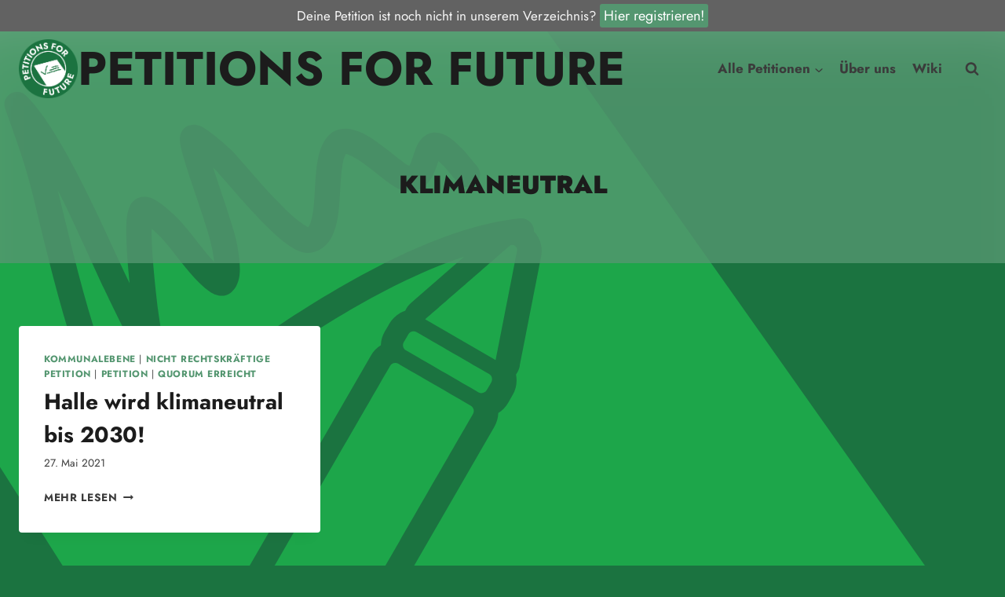

--- FILE ---
content_type: image/svg+xml
request_url: https://petitionsforfuture.de/PFFBackground.svg
body_size: 2796
content:
<?xml version="1.0" encoding="UTF-8" standalone="no"?>
<!DOCTYPE svg PUBLIC "-//W3C//DTD SVG 1.1//EN" "http://www.w3.org/Graphics/SVG/1.1/DTD/svg11.dtd">
<svg width="100%" height="100%" viewBox="0 0 1012 877" version="1.1" xmlns="http://www.w3.org/2000/svg" xmlns:xlink="http://www.w3.org/1999/xlink" xml:space="preserve" xmlns:serif="http://www.serif.com/" style="fill-rule:evenodd;clip-rule:evenodd;stroke-linejoin:round;stroke-miterlimit:2;">
    <g transform="matrix(1,0,0,1,-2423.15,-153.614)">
        <g transform="matrix(1,0,0,1,2388.73,0)">
            <g transform="matrix(1,0,0,1,-34.4286,0)">
                <path d="M405.981,837.993L68.857,307.218L654.791,153.614L1080,754.807L506.273,995.894L478.281,951.822L686.031,591.988C688.119,588.371 689.187,584.444 689.318,580.544C692.63,578.48 695.497,575.592 697.585,571.975L701.359,565.439C704.47,560.051 705.315,553.977 704.184,548.321C705.76,546.094 706.871,543.533 707.407,540.781C707.407,540.781 720.077,475.735 725.294,448.947C726.777,441.337 724.403,433.648 719.213,428.255L719.218,426.841C718.651,421.004 713.452,416.726 707.615,417.293C589.766,428.744 424.419,566.611 424.419,566.611C419.925,570.378 419.334,577.085 423.101,581.579C426.868,586.073 433.575,586.664 438.069,582.897C438.069,582.897 555.657,483.807 660.66,449.408L616.175,488.108C614.06,489.948 612.397,492.192 611.257,494.669C605.793,496.518 600.956,500.287 597.845,505.675C596.661,507.726 595.255,510.16 594.071,512.212C591.983,515.829 590.915,519.755 590.784,523.655C587.472,525.719 584.605,528.607 582.517,532.224L405.981,837.993ZM319.682,393.634L319.704,393.721C330.243,437.007 340.434,480.531 354.395,522.868C358.208,534.434 361.529,546.554 367.55,557.207C370.436,562.312 368.634,568.799 363.528,571.685C358.423,574.57 351.936,572.768 349.051,567.663C342.35,555.808 338.458,542.394 334.214,529.523C320.076,486.65 309.729,442.582 299.057,398.748C295.091,382.457 290.272,366.638 284.621,350.858C282.643,345.336 280.747,339.784 278.766,334.263C275.929,326.358 275.349,324.364 275.292,324.095C274.044,318.283 277.053,315.57 277.617,314.913C279.579,312.629 281.978,311.521 284.646,311.261C286.664,311.064 289.991,311.128 293.186,314.317C324.423,345.492 358.39,426.725 377.947,467.609C378.261,468.267 378.974,469.695 379.97,471.665C378.289,454.743 376.633,433.587 377.317,420.79C377.771,412.302 379.998,406.404 382.034,404.002C385.845,399.507 391.767,397.823 398.773,400.565C404.447,402.785 411.811,409.417 413.471,410.822C422.782,418.705 430.69,429.074 438.588,439.181C442.621,444.341 446.631,449.443 450.951,453.91C450.454,449.118 449.529,444.637 449.147,442.34C446.89,428.772 429.947,383.58 424.322,362.901C423.105,358.428 422.379,354.87 422.184,352.628C421.948,349.928 422.328,347.921 422.746,346.646C423.761,343.545 425.68,341.474 428.144,340.124C430.468,338.852 434.37,337.842 439.314,339.826C445.442,342.284 459.681,354.485 465.459,360.089C472.498,366.914 498.146,398.951 517.846,416.344C521.977,419.992 527.723,423.569 529.638,424.724C531.022,423.73 531.5,421.673 532.174,419.541C534.042,413.627 534.638,406.056 535.13,398.231C535.824,387.186 536.226,375.69 538.152,366.522C539.872,358.33 542.952,351.722 547.336,347.419C553.995,340.881 563.921,340.233 575.18,345.696C584.661,350.296 595.73,359.433 604.882,366.518C608.948,369.666 612.198,372.619 614.547,373.234C614.71,373 614.891,372.725 615.006,372.514C615.413,371.769 615.767,370.958 616.101,370.119C617.806,365.825 619.039,360.992 620.659,357.31C623.639,350.536 628.25,346.559 633.63,345.517C638.006,344.669 644.5,345.486 652.701,352.847C655.477,355.339 658.947,358.674 661.41,361.512C664.86,365.488 668.188,369.568 671.577,373.596C675.352,378.084 674.773,384.792 670.285,388.567C665.798,392.341 659.09,391.763 655.315,387.275C651.996,383.33 648.738,379.332 645.36,375.438C643.608,373.42 641.191,371.098 639.128,369.229C637.783,373.104 635.749,378.646 634.082,381.896C631.379,387.162 627.605,391.106 622.771,393.116C619.257,394.578 615.073,395.154 609.974,393.995C606.954,393.308 602.772,391.233 598.079,387.94C590.582,382.681 580.649,373.899 571.365,367.939C568.552,366.134 565.842,364.6 563.319,363.72C562.82,363.545 562.099,363.393 561.594,363.301C559.687,365.747 559.072,369.631 558.388,373.965C556.656,384.943 556.746,398.575 555.453,410.331C554.38,420.082 552.247,428.71 548.51,434.718C544.947,440.447 540.045,444.295 533.555,445.876C530.557,446.607 526.888,446.499 522.743,444.997C517.667,443.157 510.977,438.626 503.781,432.273C483.828,414.657 457.795,382.257 450.666,375.344L450.072,374.789C457.435,397.569 468.316,428.07 470.109,438.853C470.906,443.645 473.346,456.233 472.177,465.192C471.282,472.053 468.285,477.301 464.083,480.19C462.086,481.563 459.234,482.515 455.921,482.199C452.934,481.914 449.287,480.213 448.145,479.426C438.3,472.644 429.982,462.679 421.844,452.266C414.851,443.318 407.983,434.019 399.739,427.039C399.541,426.871 399.086,426.513 398.483,426.046C398.424,427.376 398.398,428.722 398.414,430C398.696,452.064 402.842,485.864 403.775,493.699C404.081,496.278 404.49,498.843 404.887,501.41C406.944,514.713 407.356,523.101 406.565,525.901C404.634,532.738 399.966,534.5 395.549,534.5C393.911,534.5 389.384,533.968 385.636,528.856C379.912,521.048 361.186,481.816 358.777,476.779C348.737,455.79 334.939,423.606 319.682,393.634Z" style="fill:rgb(29,166,74);"/>
            </g>
        </g>
        <g transform="matrix(1,0,0,1,2388.73,0)">
            <g transform="matrix(0.964601,0.556913,-0.677326,1.17316,-1418.32,-1650.83)">
                <path d="M2597.49,669.625C2597.49,667.55 2595.45,665.868 2592.92,665.868C2579.93,665.868 2542.87,665.868 2529.87,665.868C2527.35,665.868 2525.3,667.55 2525.3,669.625C2525.3,705.665 2525.3,989.565 2525.3,1025.6C2525.3,1027.68 2527.35,1029.36 2529.87,1029.36C2542.87,1029.36 2579.93,1029.36 2592.92,1029.36C2595.45,1029.36 2597.49,1027.68 2597.49,1025.6C2597.49,989.565 2597.49,705.665 2597.49,669.625Z" style="fill:rgb(29,166,74);"/>
            </g>
        </g>
        <g transform="matrix(1,0,0,1,2388.73,0)">
            <g transform="matrix(0.964601,0.556913,0.0243864,-0.0422384,-1879.11,-852.73)">
                <path d="M2597.49,770.239C2597.49,712.597 2595.45,665.868 2592.92,665.868C2579.93,665.868 2542.87,665.868 2529.87,665.868C2527.35,665.868 2525.3,712.597 2525.3,770.239C2525.3,818.802 2525.3,876.428 2525.3,924.991C2525.3,982.633 2527.35,1029.36 2529.87,1029.36C2542.87,1029.36 2579.93,1029.36 2592.92,1029.36C2595.45,1029.36 2597.49,982.633 2597.49,924.991C2597.49,876.428 2597.49,818.802 2597.49,770.239Z" style="fill:rgb(29,166,74);"/>
            </g>
        </g>
        <g transform="matrix(1,0,0,1,2388.73,0)">
            <g transform="matrix(0.964601,0.556913,0.0243864,-0.0422384,-2147.1,-388.547)">
                <path d="M2597.49,770.239C2597.49,712.597 2595.45,665.868 2592.92,665.868C2579.93,665.868 2542.87,665.868 2529.87,665.868C2527.35,665.868 2525.3,712.597 2525.3,770.239C2525.3,818.802 2525.3,876.428 2525.3,924.991C2525.3,982.633 2527.35,1029.36 2529.87,1029.36C2542.87,1029.36 2579.93,1029.36 2592.92,1029.36C2595.45,1029.36 2597.49,982.633 2597.49,924.991C2597.49,876.428 2597.49,818.802 2597.49,770.239Z" style="fill:rgb(29,166,74);"/>
            </g>
        </g>
        <g transform="matrix(1,0,0,1,2388.73,0)">
            <g transform="matrix(1.03674,0.598563,-0.677326,1.17316,-1597.36,-1754.2)">
                <path d="M2552.72,568.383C2553.18,567.201 2554.44,566.407 2555.86,566.407C2557.27,566.407 2558.53,567.201 2558.99,568.383C2566.4,587.434 2584.41,633.695 2584.41,633.695L2527.31,633.695C2527.31,633.695 2545.31,587.434 2552.72,568.383Z" style="fill:rgb(29,166,74);"/>
            </g>
        </g>
    </g>
</svg>
